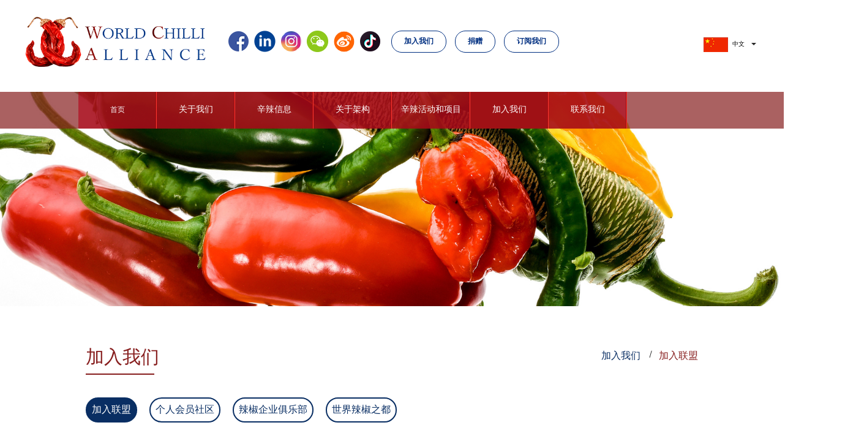

--- FILE ---
content_type: text/html; charset=utf-8
request_url: http://worldchillialliance.cn/join_us/
body_size: 7056
content:
<!doctype html>
<html>

<head>
    
    <meta name="renderer" content="webkit">
<meta charset="utf-8">
<meta http-equiv="X-UA-Compatible" content="IE=edge,chrome=1">
<meta name="viewport" content="width=device-width, initial-scale=1.0">

<title>WCA - 世界辣椒联盟  加入我们</title>
<meta name="keywords" content="WCA,世界辣椒联盟">
<meta name="description" content="From joining the World Chilli Alliance you will: - officially get on board of a network oflike-minded individuals - have fun by getting involved with projects andevents undertaken by any of the Chilli Communities. Feel part of a World ChilliSociety by taking part to international and national activities, getting toknow more chilli varieties, recipes and of course, more friends! - contribute with your own capacity and will to spreadout our words - individual membership fees are used to keep our projects going and tosupport the less advantaged communities. Your help does matter a lot to us, tot">





<link rel="stylesheet" href="/Public/Index/css/index_.css?t=1770022158">
<link rel="stylesheet" type="text/css" href="/Public/Index/css/1680.css" media="screen and (max-width: 1680px)">
<link rel="stylesheet" type="text/css" href="/Public/Index/css/1600.css" media="screen and (max-width: 1600px)">
<link rel="stylesheet" type="text/css" href="/Public/Index/css/1440.css" media="screen and (max-width: 1440px)">
<link rel="stylesheet" type="text/css" href="/Public/Index/css/1366.css" media="screen and (max-width:  1366px)">
<link rel="stylesheet" href="/Public/Index/css/swiper.min.css">
<link rel="stylesheet" href="/Public/Index/dist/aos.css" />
<script src="/Public/Index/js/jquery-1.7.2.min.js"></script>
<script src="/Public/Plugin/layer/layer.js"></script>

<!-- map -->
<script src='https://api.mapbox.com/mapbox.js/v3.2.0/mapbox.js'></script>
<link href='https://api.mapbox.com/mapbox.js/v3.2.0/mapbox.css' rel='stylesheet' />

<link rel="shortcut icon" href="/fico.ico" type="image/x-icon" />
<script>
    var DEFAULT_VERSION = "10.0";
    var ua = navigator.userAgent.toLowerCase();
    var isIE = ua.indexOf("msie") > -1;
    var safariVersion;
    if (isIE) {
        safariVersion = ua.match(/msie ([\d.]+)/)[1];   //获取浏览器版本号
    }
    if (safariVersion*1 <= DEFAULT_VERSION*1) {   //若版本号低于IE*，则跳转到如下页面
        // window.location.href = "https://www.baidu.com/";
        alert('浏览器版本过低,请升级浏览器版本！');
    }
</script>


    
        
    
</head>

<body class="hua_body in_body2" style="overflow-x: hidden;">
    
<!--头部-->
<div class="header">
    <div class="margin_1400">
        <div class="left_log">
            <a href="http://worldchillialliance.cn/">
            <img src="/Public/Index/img/logo.png" alt="wca">
            </a>
        </div>
        <div class="mid">
            <div class="icon">
                <!-- 5 微信  7抖音 -->
                                                                            <a  href='https://www.facebook.com/worldchillialliance/' target="_blank" ><img src="/Uploads/attach/image/20190415/5cb400a0809dd.png" alt="facebook"></a>
                                                                                                            <a  href='https://www.linkedin.com/company/worldchillialliance/?viewAsMember=true' target="_blank" ><img src="/Public/Index/img/icon_4.png" alt="LinkedIn"></a>
                                                                                                            <a  href=' https://www.instagram.com/worldchillialliance/' target="_blank" ><img src="/Uploads/attach/image/20190506/5ccf80ae554b4.png" alt="Instagram"></a>
                                                                                                             <a href='javascript:;' target="_blank" ><img src="/Public/Index/img/icon_5.png" alt="微信"><span><img src="/Public/Index/img/wxewm.jpg"  alt=""/></span></a>
                                                                                                            <a  href='https://www.weibo.com/worldchillialliance' target="_blank" ><img src="/Public/Index/img/icon_1.png" alt="微博"></a>
                                                                                    <a href='javascript:;' target="_blank" ><img src="/Uploads/attach/image/20190506/5ccf95cdc74bd.png" alt="抖音"><span><img src="/Public/Index/img/dyewm.jpg"  alt=""/></span></a>
                                                                </div>
            <div class="btn">
                <a href="http://worldchillialliance.cn/join_us/">加入我们</a>
                <a href="/fdonate">捐赠</a>
               <!-- <a href="javascript:;" class="head_active">DONATE</a>-->
                <a href="https://mailchi.mp/4086c280213b/wca">订阅我们</a>
            </div>
            <div class="clear"></div>
        </div>
        <div class="right">
            <div class="content">
             <a href="#" class="qiehuan_btn">
                    <span class="span_img"><img src="/Public/Index/img/china.jpg" alt=""></span>
                    <span class="span_font">中文</span>
                    <div class="clear"></div>
                </a>
                <a href="http://www.worldchillialliance.com" class="qiehuan_btn">
                    <span class="span_img"><img src="/Public/Index/img/English.jpg" alt=""></span>
                    <span class="span_font">ENG</span>
                    <div class="clear"></div>
                </a>
               
            </div>

            <div class="up_down1 up_down_like">

            </div>
        </div>
        <div class="clear"></div>
    </div>
</div>
<!--头部-->
<!--导航-->
<div class="nav_box">
    <nav>
    <dl>
        <dt  ><a href="http://worldchillialliance.cn/" class="a_height border_right">首页</a></dt>
    </dl>


    <dl >
                    <dt   > <a href="http://worldchillialliance.cn/about/" class="a_height border_right"><pre>关于我们</pre></a></dt>
                    <dd>
                        <a href="http://worldchillialliance.cn/about/alliance_introduction.html"><pre>联盟介绍</pre>  </a>                                <!-- <a href="#">哲学与使命</a>
                                <a href="#">我们的核心价值观</a> --><a href="http://worldchillialliance.cn/about/philosophy_and_mission.html"><pre>哲学与使命</pre>  </a>                                <!-- <a href="#">哲学与使命</a>
                                <a href="#">我们的核心价值观</a> --><a href="http://worldchillialliance.cn/about/our_core_values.html"><pre>核心价值观</pre>  </a>                                <!-- <a href="#">哲学与使命</a>
                                <a href="#">我们的核心价值观</a> --><a href="http://worldchillialliance.cn/about/team/"><pre>我们是谁</pre>  </a>                                <!-- <a href="#">哲学与使命</a>
                                <a href="#">我们的核心价值观</a> -->                    </dd>
                </dl><dl >
                    <dt   > <a href="http://worldchillialliance.cn/spicy_info/" class="a_height border_right"><pre>辛辣信息</pre></a></dt>
                    <dd>
                        <a href="http://worldchillialliance.cn/spicy_info/chilli_news/"><pre>辣椒新闻</pre>  </a>                                <!-- <a href="#">哲学与使命</a>
                                <a href="#">我们的核心价值观</a> --><a href="http://worldchillialliance.cn/spicy_info/spicy_knowledge/"><pre>辛辣知识</pre>  </a>                                <!-- <a href="#">哲学与使命</a>
                                <a href="#">我们的核心价值观</a> -->                    </dd>
                </dl><dl >
                    <dt   > <a href="http://worldchillialliance.cn/our_structure/" class="a_height border_right"><pre>关于架构</pre></a></dt>
                    <dd>
                        <a href="http://worldchillialliance.cn/chilli_communities.html"><pre>辣椒社区</pre>  </a>                                <!-- <a href="#">哲学与使命</a>
                                <a href="#">我们的核心价值观</a> --><a href="http://worldchillialliance.cn/our_structure/our_structure.html"><pre>联盟组织</pre>  </a>                                <!-- <a href="#">哲学与使命</a>
                                <a href="#">我们的核心价值观</a> -->                    </dd>
                </dl><dl >
                    <dt   > <a href="http://worldchillialliance.cn/spicy_events_and_projects/" class="a_height border_right"><pre>辛辣活动和项目</pre></a></dt>
                    <dd>
                        <a href="http://worldchillialliance.cn/spicy_events_and_projects/world_chilli_award.html"><pre>世界辣椒制品大赛</pre>  </a>                                <!-- <a href="#">哲学与使命</a>
                                <a href="#">我们的核心价值观</a> --><a href="http://worldchillialliance.cn/spicy_events_and_projects/world_spicy_restaurant/"><pre>世界辛辣餐厅</pre>  </a>                                <!-- <a href="#">哲学与使命</a>
                                <a href="#">我们的核心价值观</a> --><a href="http://worldchillialliance.cn/spicy_events_and_projects/spicy_calendar/"><pre>辛辣活动日历</pre>  </a>                                <!-- <a href="#">哲学与使命</a>
                                <a href="#">我们的核心价值观</a> --><a href="http://worldchillialliance.cn/spicy_events_and_projects/chilli_projects.html"><pre>辣椒项目</pre>  </a>                                <!-- <a href="#">哲学与使命</a>
                                <a href="#">我们的核心价值观</a> -->                    </dd>
                </dl><dl >
                    <dt  class="nav_box_hover" > <a href="http://worldchillialliance.cn/join_us/" class="a_height border_right"><pre>加入我们</pre></a></dt>
                    <dd>
                        <a href="http://worldchillialliance.cn/join_us/get_involved.html"><pre>加入联盟</pre>  </a>                                <!-- <a href="#">哲学与使命</a>
                                <a href="#">我们的核心价值观</a> --><a href="http://worldchillialliance.cn/join_us/community.html"><pre>个人会员社区</pre>  </a>                                <!-- <a href="#">哲学与使命</a>
                                <a href="#">我们的核心价值观</a> --><a href="http://worldchillialliance.cn/join_us/chilli_business_club.html"><pre>辣椒企业俱乐部</pre>  </a>                                <!-- <a href="#">哲学与使命</a>
                                <a href="#">我们的核心价值观</a> --><a href="http://worldchillialliance.cn/join_us/world_chilli_capitals.html"><pre>世界辣椒之都</pre>  </a>                                <!-- <a href="#">哲学与使命</a>
                                <a href="#">我们的核心价值观</a> -->                    </dd>
                </dl><dl >
                    <dt   > <a href="http://worldchillialliance.cn/contact_us/" class="a_height border_right"><pre>联系我们</pre></a></dt>
                    <dd>
                        <a href="http://worldchillialliance.cn/contact_us/get_in_touch.html"><pre>联系方式</pre>  </a>                                <!-- <a href="#">哲学与使命</a>
                                <a href="#">我们的核心价值观</a> --><a href="http://worldchillialliance.cn/contact_us/work_with_us.html"><pre>辣椒伙伴招募</pre>  </a>                                <!-- <a href="#">哲学与使命</a>
                                <a href="#">我们的核心价值观</a> --><a href="http://worldchillialliance.cn/contact_us/volunteer.html"><pre>志愿者招募</pre>  </a>                                <!-- <a href="#">哲学与使命</a>
                                <a href="#">我们的核心价值观</a> -->                    </dd>
                </dl>    </nav>
    <div class="clear"></div>
</div>
<!--导航-->
    <!--内页banner-->
    <div class="inside_banner">
                <img src="/Uploads/attach/image/20190426/5cc26c93d7a55.jpg" alt="">
                    </div>
    <!--内页banner-->
    
    <!--两边花纹-->
    <div class="position_hua_left" aos="fade-right"   aos-duration="2000" aos-anchor-placement="center-bottom" aos-delay="100" >
            <img src="/Public/Index/img/de_06.png" alt="">
        </div>
    <div class="position_hua_right" aos="fade-left"   aos-duration="2000" aos-anchor-placement="center-bottom" aos-delay="100">
        <img src="/Public/Index/img/de_05.png" alt="">
    </div>
    <!--两边花纹-->
 

    <div class="inside_content">
            
    <!--内容页-->

    <div class="news_box2 ">
        <div class="margin_1200">
            <div class="news_event">
            <!-- fen -->
<!-- <div class="nyk_tt">
        <div class="nyk_l">
            <h3>加入我们</h3>
            <p>join</p>
        </div>
        <div class="nyk_r2">
                <a href="http://worldchillialliance.cn/join_us/get_involved.html" class="nyk_bg1 nyk_left" >加入联盟</a>
                                                        <a href="http://worldchillialliance.cn/join_us/community.html" class="nyk_bg2">个人会员社区</a>                            <a href="http://worldchillialliance.cn/join_us/chilli_business_club.html" class="nyk_bg2">辣椒企业俱乐部</a>                            <a href="http://worldchillialliance.cn/join_us/world_chilli_capitals.html" class="nyk_bg2">世界辣椒之都</a>            
        </div>
</div> -->

<!-- fen -->
<div class="par_title">
        <div class="par_left">加入我们</div>
        <div class="par_right">
            <a href="http://worldchillialliance.cn/join_us/" class="par_border">加入我们</a>
            <a href="javascript:;">加入联盟</a>
        </div>
        <div class="clear"></div>
    </div>
<div class="news_a">
        <a href="http://worldchillialliance.cn/join_us/get_involved.html"
                        class="news_active margin_right">加入联盟</a>
                                        <a href="http://worldchillialliance.cn/join_us/community.html" class="margin_right">个人会员社区</a>                    <a href="http://worldchillialliance.cn/join_us/chilli_business_club.html" class="margin_right">辣椒企业俱乐部</a>                    <a href="http://worldchillialliance.cn/join_us/world_chilli_capitals.html" class="margin_right">世界辣椒之都</a></div>

            <div class="par_content">
                    <p class="MsoNormal" style="text-align:justify;">
	<span style="font-size:24px;line-height:2.5;color:#871E1E;"> <strong><span style="font-size:24px;line-height:2;">加入世界辣椒联盟，您将:</span></strong></span> 
</p>
<p class="MsoNormal">
	<span><span style="font-size:16px;color:#871E1E;"><strong>正式进入一个志同道合的个人网络 </strong></span><span style="font-size:16px;color:#092E63;"><span style="font-size:16px;"><span>- 通过参与任何一个辣椒社区的项目和活动来玩乐。感受到成为世界辣椒联盟的一部分，参加国际和国内的活动，了解更多的辣椒品种及相关菜谱，当然还有更多的朋友</span>!</span></span></span> 
</p>
<p class="MsoNormal">
	<span><span style="font-size:16px;line-height:1.5;color:#092E63;"><span style="line-height:1.5;font-size:16px;"><br />
</span></span></span> 
</p>
<p class="MsoNormal">
	<b><span style="font-size:16px;line-height:1.5;color:#871E1E;">以自己的能力和意愿做出贡献，并传播我们的口号 </span></b><span style="font-size:16px;line-height:1.5;color:#092E63;"><span style="line-height:1.5;font-size:16px;">-个人会员费将被用来保持我们的项目进行以及支持一些有需要的社区。你的帮助对我们很重要，对他们和辣椒也很重要!</span> </span> 
</p>
<p class="MsoNormal">
	<span style="font-size:16px;line-height:1.5;color:#092E63;"><span style="line-height:1.5;font-size:16px;"><br />
</span></span> 
</p>
<p class="MsoNormal">
	<span><b><span style="font-size:16px;line-height:1.5;color:#871E1E;">提出您的建议，梦想和关切 </span></b><span style="font-size:16px;line-height:1.5;color:#092E63;"><span style="line-height:1.5;font-size:16px;">-
希望能提出在辣椒生产，分销和消费链方面更可持续及健康的解决方案。对于任何人，对于辣椒，我们的帮助可以让事情变得更好</span><span style="line-height:1.5;font-size:16px;">.&nbsp;</span></span></span> 
</p>                </div>
                
                            <!-- formhtml s-->
                                <!-- 不属于form -->            <!-- formhtml e -->
            </div>


        </div>
    </div>


    <!--内容页-->

    </div>

    <!--页脚-->
    
            <!--底部-->
<div class="foot_box">
        <div class="foot_up">
            <div class="margin_1200">
                <div class="left_logo">
                    <div class="left_logo_img">
                        <a href="http://worldchillialliance.cn/"><img src="/Public/Index/img/foot_logo.png" alt=""></a>
                    </div>
                </div>
                <div class="mid"><div class="title">关于我们</div>
                 <div class="leftbox">
                            <span>电话: +8617880267457</span><br>

                            <span>邮箱: secretariate@worldchillialliance.com</span><br>

                            <span> 地址: 重庆市江北区桥北苑2号2幢,蓝洋金融中心9-9号</span>
                            <div class="icon" style="margin-top:15px;">
                                                                        <a  href='https://www.facebook.com/worldchillialliance/' target="_blank" ><img src="/Uploads/attach/image/20190415/5cb400a0809dd.png" alt="facebook"></a>
                                                                                                            <a  href='https://www.linkedin.com/company/worldchillialliance/?viewAsMember=true' target="_blank" ><img src="/Public/Index/img/icon_4.png" alt="LinkedIn"></a>
                                                                                                            <a  href=' https://www.instagram.com/worldchillialliance/' target="_blank" ><img src="/Uploads/attach/image/20190506/5ccf80ae554b4.png" alt="Instagram"></a>
                                                                                                             <a href='javascript:;' target="_blank" ><img src="/Public/Index/img/icon_5.png" alt="微信"><span><img src="/Public/Index/img/wxewm.jpg"  alt=""/></span></a>
                                                                                                            <a  href='https://www.weibo.com/worldchillialliance' target="_blank" ><img src="/Public/Index/img/icon_1.png" alt="微博"></a>
                                                                                    <a href='javascript:;' target="_blank" ><img src="/Uploads/attach/image/20190506/5ccf95cdc74bd.png" alt="抖音"><span><img src="/Public/Index/img/dyewm.jpg"  alt=""/></span></a>
                                                                </div>
            
                        </div><div class="rightbox"> <a href="http://worldchillialliance.cn/join_us/"><p>加入我们</p></a>
                    <a href="http://worldchillialliance.cn/join_us/community.html"><p>我们的社区</p></a>
                    <a href="http://worldchillialliance.cn/join_us/chilli_business_club.html"><p>辣椒企业俱乐部</p></a>
                    <a href="http://worldchillialliance.cn/join_us/world_chilli_capitals.html"><p>世界辣椒之都</p></a></div>
                        <div>
                            
                        </div>
    
                </div>

                <div class="clear"></div>
            </div>
    
        </div>
        <div class="foot_down">
            <p class="foot_down2">© 2020 版权归世界辣椒联盟(WCA)所有</p><script>console.log('博优科技：http://www.jwzcq.com');</script>
<script>
var _hmt = _hmt || [];
(function() {
  var hm = document.createElement("script");
  hm.src = "https://hm.baidu.com/hm.js?bac6a78234f008876f9f6fad232ab962";
  var s = document.getElementsByTagName("script")[0]; 
  s.parentNode.insertBefore(hm, s);
})();
</script>
        </div>
    </div>
    <!--底部-->


    
    
<script src="/Public/Index/js/swiper.min.js"></script>
<!--页面中的动画效果-->
<script src="/Public/Index/dist/aos.js"></script>
<script>
    AOS.init({
        easing: 'ease-out-back',
        duration: 3000
    });
</script>
<!--页面中的动画效果-->
<!--中英文切换-->
<script>
        $(function () {
            var content_height=$('.header .content').outerHeight();
            var init_height=$('.header .right').outerHeight();
            $('.up_down_like').mouseover(function () {
                $('.header .content').css({"z-index":9});
                var box_height=$('.header .right').outerHeight();
                if (box_height == init_height){
                    $('.header .right').css({height:content_height});
                    $(this).removeClass('up_down1').addClass('up_down2');
                } else {
                    $('.header .right').css({height:init_height});
                    $(this).removeClass('up_down2').addClass('up_down1');
                }

            })

            $('.header .content').mouseleave(function () {
            $('.header .content').css({"z-index":0});
            var box_height=$('.header .right').outerHeight();
            if (box_height == init_height){
                $('.header .right').css({height:content_height});
                $(".up_down_like").removeClass('up_down1').addClass('up_down2');
            } else {
                $('.header .right').css({height:init_height});
                $(".up_down_like").removeClass('up_down2').addClass('up_down1');
            }

        })
        })
    </script>
    <!--中英文切换-->

<!--导航显示-->
<script>
    $(function () {
        $('.nav_box').on('mouseenter','dl',function () {
           var a_h=0
            $(this).find('dd a').each(function () {
                a_h= a_h+$(this).outerHeight()

            })
            $(this).find('dd').css({height:a_h});
        })
        $('.nav_box').on('mouseleave','dl',function () {
            $(this).find('dd').css({height:'0'});
        })
    })
</script>
<!--导航显示-->
    
    <!--地图图标修改-->
<script>
        $(function () {
            $('#map_points circle').attr('fill',"url(#avatar)");
            $('#map_points circle').attr('r',"20");
            $('#map_points circle').css({fillOpacity:'1'})
        })
    </script>
    <!--地图图标修改-->

      <!--新闻 搜索-->
      <script>
            $(function () {
                //新闻搜索
                $('.se_input .btn').click(function () {
                    String.prototype.trim = function () {   return this.replace(/(^[\s\n\t]+|[\s\n\t]+$)/g,""); }
                    var keywords = $('.input_search').val();
                    if(keywords.trim() == '') return false;
                    var src = "/search/p_1.html?keywords="+keywords;
                    window.location.href=src;
                })

                //地图搜索
                $('.se_input .mapbtn').click(function(){
                  String.prototype.trim = function () {   return this.replace(/(^[\s\n\t]+|[\s\n\t]+$)/g,""); }
                  var keywords = $('.input_search').val();
                  if(keywords.trim() == '') return false;
                  var src="/search/p_1.html?keywords="+keywords+"&n=54&st=3";
                  window.location.href=src;
                  // console.log(src);
                })

                // function


                $('.input_search').on('keyup', function(event) {
                        　　if (event.keyCode == "13") {
                        　　　　//回车执行查询
                        　　　　$('.se_input .btn,.mapbtn').click();
                        　　}
                        });



                 //热词搜索
                 $(document).on('click','.re_link,.news_reci_link',function(){
                     var src = "/search/p_1.html?keywords="+$(this).text();
                    window.location.href=src;
                    return false; 
                 }) 
                //  console.log(Math.floor(Math.random()*(255-100)+100));
                 
                 //随机背景色-x
                //  $(".re_link").each(function(){
                //     //  console.log($(this)[0]);
                //         var r = Math.floor(Math.random()*255);
                //         var g = Math.floor(Math.random()*255);
                //         var b = Math.floor(Math.random()*255);
                //         // $(this)[0].style='background-color:rgba('+r+','+g+','+b+','+'0.'+a+')';
                //         $(this)[0].style='background-color:rgb('+r+','+g+','+b+')';
                //  })

                 
            })

    </script>
    <!-- 新闻 搜索 -->

    <!-- <script>
        window.onload=function(){
      
              var color = function(){
                this.round=Math.floor(Math.random()*(10-5)+5);
                this.close=null;
                this.num=720;
                this.suiji=function(){
                  if(this.num<1) return;
                  var p = document.querySelector('.reci');
                  var childs=p.children;
                  for(var i=0;i<childs.length;i++){
                  var r = Math.floor(Math.random()*255);
                  var g = Math.floor(Math.random()*255);
                  var b = Math.floor(Math.random()*255);
                  childs[i].style='background-color:rgb('+r+','+g+','+b+')';
                }
                this.num--;
                console.log(this.num);
              }
          }
          var num=720;
          var p = document.querySelector('.reci');
          var childs=p.children;
          function suiji(){
                if(num<1) return;
                 
                  for(var i=0;i<childs.length;i++){
                  var r = Math.floor(Math.random()*255);
                  var g = Math.floor(Math.random()*255);
                  var b = Math.floor(Math.random()*255);
                  childs[i].style='background-color:rgba('+r+','+g+','+b+','+0.6+')';
                  var old=childs[i].className;
                  childs[i].className=old+' transition-s';
                  childs[i].addEventListener("mouseenter",function(){
                    this.style='background-color:rgba('+r+','+g+','+b+','+1+')';
                    // this.className=old+' transition-s';
                  },true)
                  childs[i].addEventListener("mouseleave",function(){
                    this.style='background-color:rgba('+r+','+g+','+b+','+0.6+')';
                    // this.className=old+' transition-s';
                  },true)
                  console.log(childs[i]);
                }
                num--;
                // console.log(childs[i]);
          }
      
          var close=setInterval(suiji,Math.floor(Math.random()*(10-5)+5)+'000');
          
        }
      </script> -->

    


    
    <script>
        function sub(formid){
        var $form = $("#" + formid);
        if($form.data('lock')){
            return false;
        }
        $form.data('lock', true);
        $.post($form.attr('action'),$form.serialize(),function(result){
            if(!result.status){
                layer.msg(result.info,function(){
                    $form.find('.auth_code_img').click();
                    $form.data('lock', false);
                });
                return;
            }
            layer.msg(result.info,{anim: 0},function(){
                $form.find('.auth_code_img').click();
                $form.data('lock', false);
                $form[0].reset();
                    var type=$("input[name='type']").val();
                    if(type !='5'){
                     window.location.href='https://www.paypal.me/worldchillialliance';
                 }
            });
        })
    }
    </script>

    <script>
        $(".guest_radio label span").click(function () {
            $(".guest_radio label span").removeClass('on');
            $(this).addClass('on');
        });
    </script>

    <script>
        $("#sbfd").click(function(){
            var rh=$(".box_height").outerHeight();
            $(".huiyuan").css({'height':rh,'opacity':'1'});
            console.log(rh);
            // $(".huiyuan").css('height',rh).slideDown(1500);
            // $(".huiyuan").slideDown(1500);
        })
    </script>

</body>

</html>

--- FILE ---
content_type: text/css
request_url: http://worldchillialliance.cn/Public/Index/css/index_.css?t=1770022158
body_size: 9234
content:
@charset "utf-8";
a:link,
a:visited,
a:hover,
a:active {
  text-decoration: none;
  border: none;
      -webkit-transition: all 0.3s ease-in-out;
    -moz-transition: all 0.3s ease-in-out;
    -o-transition: all 0.3s ease-in-out;
    transition: all 0.3s ease-in-out;
    -ms-touch-action: manipulation;
    touch-action: manipulation;
}
input,
textarea,
button {
  border: none;
  padding: 0;
  margin: 0;
  outline: 0;
  background: none;
}
* {
  margin: 0;
  padding: 0;
  list-style: none;
}

img{
list-style: none;
border:0;	
}

body {
  -webkit-font-smoothing: subpixel-antialiased;
  -moz-osx-font-smoothing: grayscale;
  background-color: white;
  position: relative;
   font-family: font_zong;
}

@font-face{
  font-family:font_zong;
  src:url(../font/AGaramondPro-Regular.otf);
}
@font-face{
  font-family:font_title;
  src:url(../font/AGaramondPro-Regular.otf);
}
.inside_body {
  /*background-color: #e6e6e6;*/
}
.margin_1200 {
  width: 1200px;
  margin: auto;
}
.clear {
  clear: both;
}
.header {
  width: 100%;
  padding: 10px 0;
}
.header .margin_1400 {
  width: 1400px;
  margin: auto;
}
.header .left_log {
  width: 454px;
  height: 130px;
  float: left;
}
.header .left_log img {
  width: 100%;
}
.header .mid {
  float: left;
  padding-top: 40px;
  margin-left: 37px;
}
.header .mid .icon {
  float: left;
}
.header .mid .icon a {
  display: inline-block;
  width: 35px;
  height: 35px;
  margin: 0 5px; position:relative;
}
.header .mid .icon a span{ position:absolute;     top: -52px; left: -62px; display:none; width:150px; height:150px;  z-index:9999;}
.header .mid .icon a span img{ width:100%; height:100%;}
.header .mid .icon a:hover span{ display:inline-block;}

.header .mid .icon a img {
  width: 100%;
}
.header .mid .btn {
  float: left;
  margin-left: 10px;
}
.header .mid .btn a {
  display: inline-block;
/*  color: #871e1e
;*/
color: #002f81;
  padding: 0 20px;
  height: 34px;
  line-height: 34px;
  border-radius: 17px;
/*  border: 1px solid #871e1e;
*/  border: 1px solid #002f81;
  font-size: 12px;
  font-weight: bold;
  margin: 0 5px;
  transition: all 0.5s;
  -moz-transition: all 0.5s;
  /* Firefox 4 */
  -webkit-transition: all 0.5s;
  /* Safari and Chrome */
  -o-transition: all 0.5s;
  /* Opera */
}
.header .mid .btn a:hover,
.header .mid .btn a.head_active {
  /*background-color: #871e1e;*/
  background-color: #002f81;
  border: 1px solid transparent;
  color: white;
}
.header .right {
  float: right;
  margin-top: 40px;
  padding-right: 23px;
  position: relative;
  height: 35px;
  overflow: hidden;
  transition: all 0.5s;
  -moz-transition: all 0.5s;
  /* Firefox 4 */
  -webkit-transition: all 0.5s;
  /* Safari and Chrome */
  -o-transition: all 0.5s;
  /* Opera */
}
.header .right .up_down_like {
  position: absolute;
  right: 5px;
  left: 0;
  top: 3px;
  height: 40px;
}
.header .right .up_down1 {
  background: url("../img/down.png") no-repeat right 17px;
}
.header .right .up_down2 {
  background: url("../img/up.png") no-repeat right 17px;
}
.header .right .qiehuan_btn {
  display: block;
  font-size: 10px;
  color: #000000;
}
.header .right .qiehuan_btn span {
  float: left;
  height: 40px;
  line-height: 40px;
}
.header .right .qiehuan_btn .span_img {
  margin-right: 7px;
  width: 40px;
}
.header .right .qiehuan_btn .span_img img {
  margin-top: 11px;
  width: 100%;
}
.nav_box {
  height: 60px;
  width: 100%;
  background-color: rgba(135,30,30,0.7);
  position: absolute;
  z-index: 10;
}
.nav_box nav{
	width:80%;
	margin:auto;
	}
.nav_box dl {
  float: left;
  width: 12.5%;
  height: 60px;
}
.nav_box dl pre {}


/* upd 5-14 */
.nav_box dl dt {
  display: block;
  width: 100%;
  height: 60px;
  background-color: rgba(181,1,23,0.60);
  display: table;
}
.nav_box dl dt:hover {
  background-color: #7f0014;
}

.nav_box dl dt a {
  display: block;
  text-align: center;
  color: #fafafa;
  font-size: 14px;
  height: 100%;font-family: font_zong !important;
  width: 100%;
  
}
.nav_box dl dt a pre{font-family: font_zong !important;}


.nav_box dl dt a.border_right {
  background: url("../img/dot_05.jpg") repeat-y right 0;
}
/* upd 5-13 */
.nav_box dl dt a.a_height{
  display: table-cell;
  vertical-align: middle;
}
.nav_box dl dt a span {
  display: block;
}
.nav_box dl dd {
  height: 0;
  transition: all 1s;
  -moz-transition: all 1s;
  /* Firefox 4 */
  -webkit-transition: all 1s;
  /* Safari and Chrome */
  -o-transition: all 1s;
  /* Opera */
  overflow: hidden;
}
.nav_box dl dd a {
  display: block;
  background-color: rgba(0, 47, 129, 0.8);
  color: #ffffff;
  font-size: 14px;
  padding: 24px 0; text-align:center;
  text-transform: uppercase;
 
}
.nav_box dl dd a pre{font-family: font_zong;}


 

.nav_box dl dd a:hover{ background-color:rgba(181,1,23,0.60)}


.lun_box {
}
.lun_box .lun_container {
  width: 100%;
  height: 887px;
}
.lun_box .lun_container .swiper-slide {
  position: relative;
}
.lun_box .lun_container .swiper-slide .img {
  height: 887px;
  width: 100%;
}
.lun_box .lun_container .swiper-slide .img img {
  width: 100%;
}
.lun_box .lun_container .swiper-slide .swiper_slide_content {
  position: absolute;
  width: 100%;
  left: 0;
  right: 0;
  top: -50%;
  text-align: center;
  /*transition: all 2s;*/
  /*-moz-transition: all 2s;*/
  /* Firefox 4 */
  /*-webkit-transition: all 2s;*/
  /* Safari and Chrome */
  /*-o-transition: all 2s;*/
  /* Opera */
}
.lun_box .lun_container .swiper-slide .swiper_slide_content .title {
  font-size: 75px;
  color: #ffffff;
  font-family:font_title;
}
.lun_box .lun_container .swiper-slide .swiper_slide_content .border {
  height: 5px;
  width: 110px;
  background-color: #871e1e
;
  margin: 35px auto 25px;
}
.lun_box .lun_container .swiper-slide .swiper_slide_content .p1 {
  font-size:20px;
  color: #ffffff;
  font-family: font_title;
  margin-bottom: 20px;
}
.lun_box .lun_container .swiper-slide .swiper_slide_content .p2 {
  font-size: 25px;font-family: font_title;
  color: #ffffff;
}
.lun_box .lun_container .swiper-slide .swiper_slide_content .more_btn {
  padding: 18px 16px;
  border-radius: 3px; text-transform: uppercase;
 /*background-color: #002f81;*/
 background-color: #871e1e; 
  color: #ffffff;
  display: inline-block;
  margin: auto;
  margin-top: 98px;
  font-size: 14.67px;
}

.lun_box .lun_container .swiper-slide .swiper_slide_content .more_btn:hover{

 /*background-color: #002f81;*/
 background-color: #700f0f; 

}

.partner_content{ width:100%;}
.partner_content ul{ width:100%;}
.partner_content li{ width:50%; float:left; padding:40px 0; text-align:center; height:60px;}



.lun_box .lun_container .swiper-slide-active .swiper_slide_content {
  top: 170px;
}
.lun_box .swiper-container-horizontal > .swiper-pagination-bullets .swiper-pagination-bullet {
  margin: 18px 0;
  display: block;
}
.lun_box .swiper-container-horizontal > .swiper-pagination-bullets,
.lun_box .swiper-pagination-custom,
.lun_box .swiper-pagination-fraction {
  height: 20%;
  width: 10%;
  margin: 10px 0;
  left: 95%;
  top: 40%;
}
.lun_box .swiper-pagination-bullet {
  background-color: #ffffff;
  opacity: 1;
  height: 11px;
  width: 11px;
}
.lun_box .swiper-pagination-bullet-active {
  background-color: #b50117
;
}
.news_box {
  padding: 60px 0 30px 0;
}
.news_box .news_container {
  padding-bottom: 55px;
}
.news_box h3 a{font-family: font_zong;}


.news_box .news_container h3 a {
  display: block;
  text-align: center;
  font-size: 66.38px;
  margin-bottom: 108px;
}
.news_box .news_container h3 a .title_span1 {
  color: #b50117
;
}
.news_box .news_container h3 a .title_span2 {
  color: #002f81;
}
.news_box .news_container .swiper_content_box .swiper_content {
  display: block;
  float: left;
  width: 384px;
  background-color: #fafafa;
  border-radius: 5px;
  overflow: hidden;
}
.news_box .news_container .swiper_content_box .swiper_content:hover .sc_img img {
  transform: scale(1.2);
}
.news_box .news_container .swiper_content_box .swiper_content:hover .sc_down .sc_title {
  color: #871e1e;
}
.news_box .news_container .swiper_content_box .swiper_content .sc_img {
  height: 288px;
  width: 384px;
  overflow: hidden;
}
.news_box .news_container .swiper_content_box .swiper_content .sc_img img {
  width: 100%;
  transition: all 1s;
  -moz-transition: all 1s;
  /* Firefox 4 */
  -webkit-transition: all 1s;
  /* Safari and Chrome */
  -o-transition: all 1s;
  /* Opera */
}
.news_box .news_container .swiper_content_box .swiper_content .sc_down {
  padding: 30px 24px 46px 21px;
}
.news_box .news_container .swiper_content_box .swiper_content .sc_down .sc_title {
  font-size: 20px;
  color: #000000;
  white-space: nowrap;
  overflow: hidden;
  text-overflow: ellipsis;
}
.news_box .news_container .swiper_content_box .swiper_content .sc_down .sc_border {
  width: 49px;
  height: 3px;
  background-color: #871e1e;
  margin: 16px 0;
}
.news_box .news_container .swiper_content_box .swiper_content .sc_down p {
  text-align: justify;
  font-size: 10.67px;
  line-height: 18.88px;
  color: #676767;
  margin-bottom: 24px;
  -webkit-line-clamp: 3;
  -moz-line-clamp: 3;
  -o-line-clamp: 3;
  line-clamp: 3;
  -webkit-box-orient: vertical;
  -moz-box-orient: vertical;
  -o-box-orient: vertical;
  box-orient: vertical;
  display: -webkit-box;
  display: -moz-box;
  display: -o-box;
  display: box;
  overflow: hidden;
  height: 56.64px;
}
.news_box .news_container .swiper_content_box .swiper_content .sc_down span {
  color: #871e1e;
  font-size: 16px;
}
.news_box .news_container .swiper_content_box .margin_right {
  margin-right: 24px;
}
.news_box .swiper-pagination-bullet {
  background-color: #002f81;
  opacity: 1;
  height: 10px;
  width: 10px;
}
.news_box .swiper-pagination-bullet-active {
  background-color: #871e1e
;
}
.partners_box {
  padding: 130px 0 120px 0;
  background-color: #fafafa;
  height: 700px;
}
.partners_box h3 a {
  display: block;
  text-align: center;
  font-size: 48px;
  margin-bottom: 85px;
  text-transform: uppercase;
}
.partners_box h3 a .title_span1 {
  color: #871e1e;
}
.partners_box h3 a .title_span2 {
  color: #092e63;
}
.partners_box .partners_content .like_col {
  float: left;
  width: 25%;
}
.partners_box .partners_content .like_col .title {
  text-align: center;
  margin-bottom: 22px;
  height: 60px;
  overflow: hidden;
}
.partners_box .partners_content .like_col .like_col_content {
  padding: 52px 0;
  position: relative;
}
.partners_box .partners_content .like_col .like_col_content .partners_container1 {
  height: 403px;
  width: 100%;
  overflow: hidden;
}
.partners_box .partners_content .like_col .like_col_content .partners_container1 .margin_bottom {
  margin-bottom: 29px;
}
.partners_box .partners_content .like_col .like_col_content .partners_container1 a {
  display: block;
  width: 115px;
  height: 115px;
  margin: auto;
  background-color: #ffffff;
  border-radius: 50%;
  overflow: hidden;
  box-shadow: 0 0 3px rgba(11, 3, 6, 0.06);
}
.partners_box .partners_content .like_col .like_col_content .swiper-button-prev {
  background: url("../img/pa_up.png") transparent no-repeat center center;
  top: 0;
}
.partners_box .partners_content .like_col .like_col_content .swiper-button-next {
  top: 91%;
  background: url("../img/par_down.png") transparent no-repeat center center;
  left: 10px;
}
.partners_box .partners_content .like_col .like_col_content .swiper-button-next.swiper-button-disabled,
.partners_box .partners_content .like_col .like_col_content .swiper-button-prev.swiper-button-disabled {
  width: 100%;
  opacity: 1;
  cursor: auto;
  pointer-events: none;
}
.partners_box .partners_content .like_col .like_col_content .swiper-button-next,
.partners_box .partners_content .like_col .like_col_content .swiper-button-prev {
  margin-top: 0;
  left: 0;
  width: 100%;
  background-color: transparent;
}
.position_hua_left {
  position: absolute;
  left: 0;
  top: 1660px;
  
}
.position_hua_left img {
  width: 100%;
}
.position_hua_right {
  position: absolute;
  right: 0;
  top: 1660px;
  width: 291px;
}
.position_hua_right img {
  width: 100%;
}
.activity_box {
  margin-top: 30px;
}
.activity_box .activity_row {
  width: 98%;
  margin: auto;
}
.activity_box .activity_row .bg {
  float: left;
  width: 49.5%;
  position: relative;
  height: 370.5px;
  overflow: hidden;
}
.activity_box .activity_row .bg img {
  width: 100% ;
}
.activity_box .activity_row .bg .detail_font {
  position: absolute;
  top: 0;
  right: 0;
  bottom: 0;
  left: 0;
  background-color: rgba(0, 0, 0, 0.4);
  transition: all 1s;
  -moz-transition: all 1s;
  /* Firefox 4 */
  -webkit-transition: all 1s;
  /* Safari and Chrome */
  -o-transition: all 1s;
  /* Opera */
  text-align: center;
  color: #ffffff;
  font-size: 33.34px;
  padding-top: 110px;
}
.activity_box .activity_row .bg .detail_font:hover {
  background-color: transparent;
}
.activity_box .activity_row .bg .detail_font p {
  font-size: 40px;
  text-transform: uppercase;
  font-family:font_title;
}
.activity_box .activity_row .bg .detail_font .activity_more {
  font-size: 18.67px;
  display: inline-block;
  color: #ffffff; font-family:font_title;
  text-transform: uppercase;
  padding: 15px 45px;
 /*background-color: #002f81;*/
 background-color: #871e1e;
  margin-top:13px;
  border-radius: 3px;
}
.activity_box .activity_row .bg .detail_font .activity_more:hover{background-color: #700f0f;}



.activity_box .activity_row .bg_right {
  margin-right: 1%;
}
.activity_box .activity_row_bottom {
  margin-bottom: 20px;
}
.activity_box .activity_row_last {
  margin-bottom: 49px;
}
.foot_box .foot_up {
  background-color: #fafafa;
  padding: 47px 0 32px 0;
  background: transparent;
}
.foot_box .foot_up .margin_1200 {
  position: relative;
}
.foot_box .foot_up .border_left,
.foot_box .foot_up .border_right {
  width: 1px;
  height: 149px;
  background-color: #e8e8e8;
  position: absolute;
  top: 23px;
}
.foot_box .foot_up .border_left {
  left: 21%;
}
.foot_box .foot_up .border_right {
  right: 34%;
}
.foot_box .foot_up .left_logo {
  float: left;
  width: 21%;
}
.foot_box .foot_up .left_logo .left_logo_img {
  width: 190px;
  margin: auto;
}
.foot_box .foot_up .left_logo .left_logo_img img {
  width: 100%;
}
/*.foot_box .foot_up .mid {
  float: left;
  width: 45%;
  -moz-box-sizing: border-box;
  -webkit-box-sizing: border-box;
  -o-box-sizing: border-box;
  -ms-box-sizing: border-box;
  box-sizing: border-box;
  padding-left: 59px;
  text-transform: uppercase;
}*/


.foot_box .foot_up .mid {
  float: left;
  width: 75%;
  -moz-box-sizing: border-box;
  -webkit-box-sizing: border-box;
  -o-box-sizing: border-box;
  -ms-box-sizing: border-box;
  box-sizing: border-box;
  padding-left: 59px;
}


.foot_box .foot_up .mid p {
  font-size: 16px;
  line-height: 32px;font-family: font_title;
    text-transform: uppercase;
  color: #092e63;
}
.foot_box .foot_up .right {
  float: left;
  width: 34%;
  text-align: center;
}

.foot_box .foot_up .mid .title {
  font-size: 33px;
  color: #871e1e;
    font-family: font_title; border-bottom:2PX solid #871e1e;
  margin-bottom: 15px;font-weight: bold;
}

.foot_box .foot_up .mid .leftbox{ width:70%; float:left;  color: #092e63; font-size:16px; letter-spacing:1px;}
.foot_box .foot_up .mid .rightbox{ width:28%; float:right;}
.foot_box .foot_up .mid .leftbox .icon a{    margin: 0 5px; position:relative;}
.foot_box .foot_up .mid .leftbox .icon a span {
    position: absolute;
    top: -52px;
    left: -62px;
    display: none;
    width: 150px;
    height: 150px;
    z-index: 9999;
}
.foot_box .foot_up .mid .leftbox .icon a:hover span{ display:inline-block;}

.foot_box .foot_up .mid .leftbox .icon a span img {
    width: 100%;
    height: 100%;
}

.foot_box .foot_up .right p {
  font-size: 16px;
  color: #092e63;
  line-height:25px;
}
.foot_box .foot_up .right .btn_more {
  color: #ffffff;
  font-size: 16px;
  display: inline-block;
  padding: 11px 25px;
  background-color: #871e1e

;
  border-radius: 5px;
  margin-top: 20px;
}
.foot_box .foot_up .right .btn_more:hover {
  background-color: #960017;
}
.foot_box .foot_up .contact {
   position: absolute;
      bottom: 0;
      left: 0;
      width: 60%;
	  padding-left:35px;
}
.foot_box .foot_up .contact span {
  margin-right: 20px;
        color: #4b4b4b;
        font-size: 14px;
        line-height: 27px;
}
.foot_box .foot_down {
  padding: 23px 0;
  text-align: center;
  text-transform: uppercase;
  color: #000000;
  background-color: transparent;
}
.foot_box .foot_down .foot_down1 {
  font-size: 16px;
  margin-bottom: 25px;
}
.foot_box .foot_down .foot_down1 .margin_right {
  margin-right: 35px;
}
.foot_box .foot_down .foot_down1 span strong {
  font-weight: normal;
  text-transform: lowercase;
}
.foot_box .foot_down .foot_down2 {
  font-size: 12px;
}
.inside_content {
  min-height: 400px;
}
.inside_content .like_title {
  font-size: 27.34px;
  font-weight: normal;
  padding: 40px 0 53px 0;
}
.inside_content .like_title a {
  display: block;
  color: #871e1e;
  position: relative;
}

.inside_banner {
  width: 100%;
  height: 520px;
  overflow: hidden;
}
.inside_banner img {
  width: 100%;
}
.calendar_box .cal_box {
  height: 600px;
  padding: 0 30px;
  position: relative;
}
.calendar_box .cal_box .sc-body {
  box-shadow: none;
}
.calendar_box .cal_box .sc-calendar {
  box-shadow: none;
  border-width: 0px 0 0 0px;
  border-style: solid;
  float: left;
}
.calendar_box .cal_box .sc-actions-big {
  width: 25%;
}
.calendar_box .cal_box .sc-header {
  background-color: #fafafa;
  padding: 0 92px;
}
.calendar_box .cal_box .sc-week {
  background-color: #fbec9c;
  padding: 0 92px;
}
.calendar_box .cal_box .sc-days {
  margin-right: 0;
  padding: 0 92px;
}
.calendar_box .cal_box .sc-week-item {
  border-width: 0;
  margin-left: 0;
}
.calendar_box .cal_box .sc-item {
  border-width: 0;
  margin-top: 0;
  margin-left: 0;
  font-weight: normal;
  font-size: 16px;
  position: relative;
}
.calendar_box .cal_box .sc-item a {
  position: absolute;
  top: 0;
  left: 0;
  right: 0;
  bottom: 0;
}
.calendar_box .cal_box .border_like {
  height: 1px;
  background-color: #f1ebe4;
  position: absolute;
  left: 30px;
}
.calendar_box .cal_box .border_col {
  width: 1px;
  background-color: #f1ebe4;
  position: absolute;
  top: 0;
}
.calendar_box .cal_box .sc-active-day,
.calendar_box .cal_box .sc-selected {
  z-index: 1;
  background-color:#b50117;
  color: #ffffff;
}
.calendar_box .cal_box .sc-today {
  color: #ffffff;
  border: 1px solid #b50117;
  background-color: #b50117;
  z-index: 10;
}
.calendar_box .cal_event .cal_event_content .row {
  padding: 33px 60px 33px 23px;
  display: block;
}
.calendar_box .cal_event .cal_event_content .row:hover {
  box-shadow: 0 0 2px #e6e6e6;
}
.calendar_box .cal_event .cal_event_content .row:hover .left .img img {
  transform: scale(1.2);
}
.calendar_box .cal_event .cal_event_content .row:hover .right .title {
  color: #871e1e;
}
.calendar_box .cal_event .cal_event_content .row .left {
  float: left;
  width: 35%;
}
.calendar_box .cal_event .cal_event_content .row .left .img {
  width: 386px;
  height: 289.5px;
  border-radius: 5px;
  overflow: hidden;
}
.calendar_box .cal_event .cal_event_content .row .left .img img {
  width: 100%;
  transition: all 1s;
  -moz-transition: all 1s;
  /* Firefox 4 */
  -webkit-transition: all 1s;
  /* Safari and Chrome */
  -o-transition: all 1s;
  /* Opera */
}
.calendar_box .cal_event .cal_event_content .row .right {
  float: left;
  width: 65%;
  padding-left: 30px;
  -moz-box-sizing: border-box;
  -webkit-box-sizing: border-box;
  -o-box-sizing: border-box;
  -ms-box-sizing: border-box;
  box-sizing: border-box;
  padding-top: 18px;
}
.calendar_box .cal_event .cal_event_content .row .right .title {
  font-size: 20px;
  color: #000000;
  line-height: 26px;
  -webkit-line-clamp: 2;
  -moz-line-clamp: 2;
  -o-line-clamp: 2;
  line-clamp: 2;
  -webkit-box-orient: vertical;
  -moz-box-orient: vertical;
  -o-box-orient: vertical;
  box-orient: vertical;
  display: -webkit-box;
  display: -moz-box;
  display: -o-box;
  display: box;
  overflow: hidden;
  height: 52px;
  transition: all 1s;
  -moz-transition: all 1s;
  /* Firefox 4 */
  -webkit-transition: all 1s;
  /* Safari and Chrome */
  -o-transition: all 1s;
  /* Opera */
}
.calendar_box .cal_event .cal_event_content .row .right p {
  -webkit-line-clamp: 5;
  -moz-line-clamp: 5;
  -o-line-clamp: 5;
  line-clamp: 5;
  -webkit-box-orient: vertical;
  -moz-box-orient: vertical;
  -o-box-orient: vertical;
  box-orient: vertical;
  display: -webkit-box;
  display: -moz-box;
  display: -o-box;
  display: box;
  overflow: hidden;
  line-height: 24px;
  height: 120px;
  text-align: justify;
  margin: 28px 0 38px 0;
  color: #666666;
  font-size: 13.34px;
}
.calendar_box .cal_event .cal_event_content .row .right span {
  display: block;
  font-size: 17.34px;
  
}
.map_box .map-preview {
  background-color: #ffffff;
  border-radius: 5px;
  margin-bottom: 16px;
}
.map_box .map_down {
  padding-bottom: 10px;
  margin-top: 20px;
}
.map_box .map_down .map_row {
  margin-right: -20px;
}
.map_box .map_down .map_row a {
  padding: 25px 0 25px 24px;
  border-radius: 5px;
  background-color: white;
  display: block;
  color: #000000;
  font-size: 24px;
  -moz-box-sizing: border-box;
  -webkit-box-sizing: border-box;
  -o-box-sizing: border-box;
  -ms-box-sizing: border-box;
  box-sizing: border-box;
  margin-bottom: 16px;
  margin-right: 20px;
}
.map_box .map_down .map_row a:hover {
  color: #871e1e;
}
.map_box .map_down .map_row .map_left {
  float: left;
  width: 50%;
}
.news_box {
  padding: 124px 0 30px 0;
}
.news_box h3 a {
  display: block;
  text-align: center;
  font-size: 48px;
  margin-bottom:54px;
}
.news_box h3 a .title_span1 {
  color: #871e1e
;
}
.news_box h3 a .title_span2 {
  color: #092e63;
}
.news_box .news_container {
  padding-bottom: 55px;
}
.news_box .news_container .swiper_content_box .swiper_content {
  display: block;
  float: left;
  width: 384px;
  background-color: #fafafa;
  border-radius: 5px;
  overflow: hidden;
}
.news_box .news_container .swiper_content_box .swiper_content:hover .sc_img img {
  transform: scale(1.2);
}
.news_box .news_container .swiper_content_box .swiper_content:hover .sc_down .sc_title {
  color: #871e1e;
}
.news_box .news_container .swiper_content_box .swiper_content .sc_img {
  height: 288px;
  width: 384px;
  overflow: hidden;
}
.news_box .news_container .swiper_content_box .swiper_content .sc_img img {
  width: 100%;
  transition: all 1s;
  -moz-transition: all 1s;
  /* Firefox 4 */
  -webkit-transition: all 1s;
  /* Safari and Chrome */
  -o-transition: all 1s;
  /* Opera */
}
.news_box .news_container .swiper_content_box .swiper_content .sc_down {
  padding: 30px 24px 46px 21px;
}
.news_box .news_container .swiper_content_box .swiper_content .sc_down .sc_title {

  color: #871e1e;
  white-space: nowrap;
  overflow: hidden;
  text-overflow: ellipsis;
}
.news_box .news_container .swiper_content_box .swiper_content .sc_down .sc_border {
  width: 49px;
  height: 3px;
  background-color: #871e1e;
  margin: 16px 0;
}
.news_box .news_container .swiper_content_box .swiper_content .sc_down p {
  text-align: justify;
  font-size: 14px;
  line-height: 20.88px;
  color: #092e63;
  margin-bottom: 24px;
  -webkit-line-clamp: 3;
  -moz-line-clamp: 3;
  -o-line-clamp: 3;
  line-clamp: 3;
  -webkit-box-orient: vertical;
  -moz-box-orient: vertical;
  -o-box-orient: vertical;
  box-orient: vertical;
  display: -webkit-box;
  display: -moz-box;
  display: -o-box;
  display: box;
  overflow: hidden;
  height: 56.64px;
}
.news_box .news_container .swiper_content_box .swiper_content .sc_down span {
  color: #871e1e;
  font-size: 16px;
}
.news_box .news_container .swiper_content_box .margin_right {
  margin-right: 24px;
}
.news_box .swiper-pagination-bullet {
  background-color: #002f81;
  opacity: 1;
  height: 10px;
  width: 10px;
}
.news_box .swiper-pagination-bullet-active {
  background-color: #b50117
;
}
.partner_box {
  padding-bottom: 36px;
}
.partner_box .par_title {
  padding: 45px 0;
}

.partner_box .par_title .par_left {
    float: left;
    color: #871e1e;
    font-size: 30px;
    position: relative;
    font-family: font_title;
}



.partner_box .par_title .par_left:before {
  background-color: #871e1e;
  height: 2px;
  width: 93%;
  position: absolute;
  content: '';
  left: 0;
  bottom: -8px;
}
.partner_box .par_title .par_right {
  float: right;
}
.partner_box .par_title .par_right a {
  font-size: 16px;
  color: #b50117;
  float: left;
  padding-top: 8px;
  position: relative;
  transition: all 0.5s;
  text-transform: uppercase;
  -moz-transition: all 0.5s;
  /* Firefox 4 */
  -webkit-transition: all 0.5s;
  /* Safari and Chrome */
  -o-transition: all 0.5s;
  /* Opera */
}
.partner_box .par_title .par_right a:hover {
  color: #b81f2c;
}
.partner_box .par_title .par_right .par_border {
  padding-right: 30px;
  position: relative;
  color: #092e63;
}
.partner_box .par_title .par_right .par_border:before {
  position: absolute;
  content: '/';
  right: 11px;
  color: #1e1e1e;
}
.partner_box .par_a_box {
  margin-right: -20px;
  overflow: hidden;
  margin-bottom: 10px;
}
.partner_box .par_a_box .par_a {
  float: left;
  width: 25%;
}
.partner_box .par_a_box .par_a .par_right {
  margin-right: 20px;
  text-align: center;
}
.partner_box .par_content .par_row {
  margin-bottom: 27px;
  transition: all 1s;
  -moz-transition: all 1s;
  /* Firefox 4 */
  -webkit-transition: all 1s;
  /* Safari and Chrome */
  -o-transition: all 1s;
  /* Opera */
}
.partner_box .par_content .par_row .row_like:hover .row_img img {
  transform: scale(1.2);
}
.partner_box .par_content .par_row .row_like:hover .row_font h4 {
  color: #871e1e;
}
.partner_box .par_content .par_row .row_left {
  float: left;
}
.partner_box .par_content .par_row .row_right {
  float: right;
}
.partner_box .par_content .par_row .row_like {
  width: 49%;
  padding: 25px 35px 20px 35px;
  -moz-box-sizing: border-box;
  -webkit-box-sizing: border-box;
  -o-box-sizing: border-box;
  -ms-box-sizing: border-box;
  box-sizing: border-box;
  border-radius: 3px;
  box-shadow: 0 2px 3px #e6e5e5;
}
.partner_box .par_content .par_row .row_like .row_img {
  float: left;
  width: 40%;
  overflow: hidden;
}
.partner_box .par_content .par_row .row_like .row_img img {
  width: 181px;
  transition: all 1s;
  -moz-transition: all 1s;
  /* Firefox 4 */
  -webkit-transition: all 1s;
  /* Safari and Chrome */
  -o-transition: all 1s;
  /* Opera */
}
.partner_box .par_content .par_row .row_like .row_font {
  float: right;
  width: 60%;
  padding-left:10px;
  -moz-box-sizing: border-box;
    -webkit-box-sizing: border-box;
    -o-box-sizing: border-box;
    -ms-box-sizing: border-box;
    box-sizing: border-box;
}
.partner_box .par_content .par_row .row_like .row_font h4 {
  font-weight: normal;
  font-size: 24px;
  color: #0f0f0f;
  text-overflow: ellipsis;
  overflow: hidden; color:#871e1e;
  white-space: nowrap;
}
.partner_box .par_content .par_row .row_like .row_font p {
  font-size: 16px;
  line-height: 26px;
  color: #092e63;
  -webkit-line-clamp: 4;
  -moz-line-clamp: 4;
  -o-line-clamp: 4;
  line-clamp: 4;
  -webkit-box-orient: vertical;
  -moz-box-orient: vertical;
  -o-box-orient: vertical;
  box-orient: vertical;
  display: -webkit-box;
  display: -moz-box;
  display: -o-box;
  display: box;
  overflow: hidden;
  text-align: justify;
  height: 104px;
  margin: 14px 0;
}
.partner_box .par_content .par_row .row_like .row_font span {
  font-size: 14px;
  color: #cbcbcb;
}
.partner_box .par_title .par_right > .par_active {
  color: #b81f2c;
}
/* 内容页 */
.text-content {
  width: 1200px;
  margin: 0 auto;
}
.in_content {
  margin-top: 50px;
}
.news_show .news_stt {
  padding-bottom: 12px;
  text-align: center;
  border-bottom: solid 1px #e6e6e6;
}
.news_show .news_stt h2 {
  font-size: 26px;
  color: #871e1e;
  padding:15px 0;
}
.news_show .news_stt span {
  display: inline-block;
  color: #000;
  color: rgba(0, 0, 0, 0.6);
  font-size: 13px;
  margin: 10px 8px;
}
.news_show .news_scon {
  color: #333;
  padding: 30px 0;
  line-height: 1.8;
  font-size: 15px;
  overflow: hidden;
}
.news_show .news_scon img {
  max-width: 100% !important;
  display: inline-block;
}
.news_show .news_scon .vedio_luembed {
  width: 800px;
  margin: 0 auto;
}
.news_show .news_scon .vedio_luembed embed {
  width: 800px !important;
  height: 500px !important;
}
.nodata {
  color: #545454;
  text-align: center;
  padding-bottom: 50px;
}
/*内容翻页*/
.in_pnpage {
  padding: 30px 0 0;
  overflow: hidden;
  border-top: solid 1px #e6e6e6;
}
.in_pnpage:after {
  content: " ";
  display: table;
  height: 0;
  clear: both;
  visibility: hidden;
}
.in_pnpage span {
  font-size: 15px;
  display: block;
  color: #333;
}
.in_pnpage .in_page_prev {
  float: left;
}
.in_pnpage .in_page_next {
  float: right;
}
.in_pnpage span a {
  color: #871e1e;
  display: block;
  max-width: 400px;
  text-overflow: ellipsis;
  white-space: nowrap;
  overflow: hidden;
  float: right;
  text-decoration: none;
}
.in_pnpage span a:hover {
  text-decoration: underline;
  color: #fe0000;
}
/*列表翻页*/
.in_news + .list_page {
  border-top: none;
}
.list_page {
 text-align: center;
    padding-top: 25px;
    margin-top: 15px;
    border-top: solid 1px #e6e6e6;
}
.list_page a,
.list_page span {
  padding: 6px 12px;
  display: inline-block;
  font-size: 14px;
  margin: 0 4px;
}
.list_page a {
  border: 1px solid #cccac7;
  color: #222;
}
.list_page span,
.list_page a:hover {
  background: #871e1e;
  color: #fff;
}
h1,
h2,
h3,
h4,
h5 {
  margin: 0!important;
}
.news_box2 {
  padding: 0 0 43px 0;
  min-height:600px;
}
.news_box2 .par_title {
  padding: 45px 0;
}
.news_box2 .par_title .par_left {
  float: left;
  color: #871e1e;
  font-size: 30px;
  position: relative;
  font-family:font_title;
}
.news_box2 .par_title .par_left:before {
  background-color: #871e1e;
  height: 2px;
  width: 93%;
  position: absolute;
  content: '';
  left: 0;
  bottom: -8px;
}
.news_box2 .par_title .par_right {
  float: right;
}
.news_box2 .par_title .par_right a {
  font-size: 16px;
  color: #871e1e;
  text-transform: uppercase;
  float: left;
  padding-top: 8px;
  position: relative;
  transition: all 0.5s;
  -moz-transition: all 0.5s;
  /* Firefox 4 */
  -webkit-transition: all 0.5s;
  /* Safari and Chrome */
  -o-transition: all 0.5s;
  /* Opera */
}
.news_box2 .par_title .par_right a:hover {
  color: #092e63;
}
.news_box2 .par_title .par_right .par_border {
  padding-right: 30px;
  position: relative;
  color: #092e63;
}
.news_box2 .par_title .par_right .par_border:before {
  position: absolute;
  content: '/';
  right: 11px;
  color: #1e1e1e;
}
.news_box2 .news_event .news_a {
  margin-bottom: 35px;
  height: 35px;
  display: table;
    width: 100%;
}
.news_box2 .news_event .news_a a {
  display: inline-block;
  width: 15%;
  float: left;
  color: #000000;
  padding: 8px 0;
  -moz-box-sizing: border-box;
  -webkit-box-sizing: border-box;
  -o-box-sizing: border-box;
  -ms-box-sizing: border-box;
  box-sizing: border-box;
  margin: 0;
  text-align: center;
  transition: all 1s;
  -moz-transition: all 1s;
  /* Firefox 4 */
  -webkit-transition: all 1s;
  /* Safari and Chrome */
  -o-transition: all 1s;
  /* Opera */
  border-radius: 30px;
  overflow: hidden;
  color: #092e63
;
  border: 2px solid #092e63
;
}
.news_box2 .news_event .news_a a:hover {
  background-color:#092e63
;
  color: white;
}
.news_box2 .news_event .news_a .news_active {
  background-color:#092e63
;
  color: white;
}
.news_box2 .news_event .news_a .margin_right {
  margin-right: 2%;
}
.news_box2 .news_event .cal_event_content .row {
  padding: 17px 0 17px 0;
  display: block;
  border-bottom: 1px solid transparent;
  -moz-box-sizing: border-box;
  -webkit-box-sizing: border-box;
  -o-box-sizing: border-box;
  -ms-box-sizing: border-box;
  box-sizing: border-box;
}
.news_box2 .news_event .cal_event_content .row:not(:last-of-type):hover {
  border-bottom: 1px solid #e6e6e6;
}
.news_box2 .news_event .cal_event_content .row:hover .left .img img {
  transform: scale(1.2);
}
.news_box2 .news_event .cal_event_content .row:hover .right .title {
  color: #871e1e;
}
.news_box2 .news_event .cal_event_content .row .left {
  float: left;
  width: 35%;
overflow: hidden;
}
.news_box2 .news_event .cal_event_content .row .left .img {
  width: 386px;
  height: 289.5px;
  border-radius: 5px;
  overflow: hidden;
}
.news_box2 .news_event .cal_event_content .row .left .img img {
  width: 100%;
  transition: all 1s;
  -moz-transition: all 1s;
  /* Firefox 4 */
  -webkit-transition: all 1s;
  /* Safari and Chrome */
  -o-transition: all 1s;
  /* Opera */
}
.news_box2 .news_event .cal_event_content .row .right {
  float: left;
  width: 65%;
  padding-left: 30px;
  -moz-box-sizing: border-box;
  -webkit-box-sizing: border-box;
  -o-box-sizing: border-box;
  -ms-box-sizing: border-box;
  box-sizing: border-box;
  padding-top: 18px;
}
.news_box2 .news_event .cal_event_content .row .right .title {
  font-size: 20px;
  color: #000000;
  line-height: 26px;
  -webkit-line-clamp: 2;
  -moz-line-clamp: 2;
  -o-line-clamp: 2;
  line-clamp: 2;
  -webkit-box-orient: vertical;
  -moz-box-orient: vertical;
  -o-box-orient: vertical;
  box-orient: vertical;
  display: -webkit-box;
  display: -moz-box;
  display: -o-box;
  display: box;
  overflow: hidden;
  transition: all 1s;
  -moz-transition: all 1s;
  /* Firefox 4 */
  -webkit-transition: all 1s;
  /* Safari and Chrome */
  -o-transition: all 1s;
  /* Opera */
}
.news_box2 .news_event .cal_event_content .row .right p {
  -webkit-line-clamp: 4;
  -moz-line-clamp: 4;
  -o-line-clamp: 4;
  line-clamp: 4;
  -webkit-box-orient: vertical;
  -moz-box-orient: vertical;
  -o-box-orient: vertical;
  box-orient: vertical;
  display: -webkit-box;
  display: -moz-box;
  display: -o-box;
  display: box;
  overflow: hidden;
  line-height: 24px;
  height: 96px;
  text-align: justify;
  margin: 20px 0 25px 0;
  color: #666666;
  font-size: 13.34px;
}
.news_box2 .news_event .cal_event_content .row .right .span_time {
  display: block;
  font-size: 17.34px;
  color: #000000;
}
/* 19-3-28 hj 社区和项目列表页 面包屑  map*/
.news_box2 .news_event .news_a a {
  width: auto;
  padding: 8px;
}
.mapbox-logo {
  display: none;
}
.news_box2 .news_event .news_color a {
  background: #FFFFFF;
}
/*内页两端花纹*/
.hua_body .position_hua_left {
  top: 760px;
  z-index: -1;
}
.hua_body .position_hua_right {
  top: 760px;
  z-index: -1;
}

/*内页两端花纹*/

.biaodian_box {
  padding: 0 0 43px 0;display: table;
    width: 100%;
}
.biaodian_event{ width:100%;}

.biaodian_event .biaodian_event_box{ width:33.3%; float:left;}
.biaodian_event .biaodian_event_box .biaodian_list{ margin:10px; background-color:#fafafa; height:380px; border-radius:5px; text-transform: uppercase; overflow:hidden;}
.biaodian_event .biaodian_event_box .biaodian_list .pic{ width:100%; overflow:hidden; height:280px; background-color:#333;}

/*只显示左边的花纹*/
.hua_body_left .position_hua_left {
  top: 760px;
  z-index: -1;
}
.hua_body_left .position_hua_right {
  display: none;
  overflow: hidden;
}
/*2019-4-12-z*/
.cebian {
  position: absolute;
  top: 840px;
  width: 200px;
  right: 5.5%;
}
.reci {
  width: 100%;
  overflow: hidden;
}
.reci .re_link {
  margin-bottom: 10px;
}
.re_link,
.news_reci_link {
  padding: 5px 10px;
  background-color: #871e1e
;
  color: white;
  margin-right: 5px;
  display: inline-block!important;
  font-size: 18px;
  border-radius: 5px;
}


.news_reci_link:nth-child(odd){background-color: #871e1e;}

.news_reci_link:nth-child(even){background-color: #092e63;}

.re_link:nth-child(3n+0){background-color: #002f81;}



.re_link:hover,
.news_reci_link:hover {
  background-color: #960017;
}
.news_reci {
  margin: 15px 0;
}
.inside_news_reci {
  margin-bottom: 15px;
}
.se_input {
  display: block;
  overflow: hidden;
  position: relative;
  margin-bottom: 13px;
}
.se_input .btn {
  position: absolute;
  right: 5%;
  cursor: pointer;
  top: 8px;
}
.input_search {
  height: 35px;
  border: 1px solid #e6e6e6;
  padding-left: 5px;
  border-radius: 5px;
  outline: none;
  width: 95%;
}
.search_title {
 margin-bottom: 15px;
    height: 35px;
    font-size: 28px;
    padding-bottom: 17px;
    border-bottom: 1px solid #e6e6e6;
    padding-top: 20px;
}
.search_title span {
  color: #b50117
;
}


/* hj 19-4-12 */
.nav_box dl dt.nav_box_hover{
  background-color: #9f1115;
}



.transition-s{
  transition: all 1s;
  -moz-transition: all 1s;
  /* Firefox 4 */
  -webkit-transition: all 1s;
  /* Safari and Chrome */
  -o-transition: all 1s;
}
.news_event .cal_event_content,.inside_content .par_content{
	/*min-height:400px;*/
	}


  /*hj 19-5-6 地图popup*/
  .hj-popup-box{
    position: absolute;
    left: 15px !important;
    bottom: -25px !important;
  }

  .hj-popup-box .leaflet-popup-content{
    /*min-height: 150px;*/
  }
  .hj-popup-box .leaflet-popup-tip-container{
    display: none;
  }
  
  /*2019-5-11-z*/
  .in_body2 .margin_1200 {
    width: 1000px;
}



/* 19-5-13 zj */


pre {
  padding:0;
   margin: 0;
   font-size:14px;
   font-weight: normal;
  color: #fff;
 background-color:transparent;
border: none;
}

.map_search{
  width: 38%;
  margin: auto;
  margin-bottom: 50px;
}

.map_search .input_search{
  background: #fff;
  height: 40px;
}

.map_search .btn{
  top: 10px;
}







.hj-search-box{
  position: relative;
}
.hj-re-s-box{
  width: 36.5%;
  position: absolute;
  left: 31%;
  top: 43px;
  
  background: #fff;
}
.hj-li-item{
  line-height: 37px;
  padding-left: 10px;
  border-bottom:1px solid #ebebeb;
}
.hj-li-item:last-of-type{
  border: none;
}

.hj-li-item:hover a{
  color: #092e63;
}

.hj-map-href{
  padding:50px 0;
  text-align:center
}
.hj-map-href a{
  border:1px solid #871e1e;
  color:#871e1e;
  padding: 8px 25px;
}

.hj-map-href a:hover{
    color: white;
    text-decoration: none;
    background: #871e1e;
}

.map_box2 .hj-map-href a{
  border: 1px solid #871e1e;
    color: #871e1e;
  padding: 8px 25px;
  font-weight: bold;
  text-decoration: none;
}

.map_box2 .hj-map-href a:hover{
      color: white;
    text-decoration: none;
    background: #871e1e;
}


.map_search .input_search::-webkit-input-placeholder { /* WebKit browsers */
  color:#e6e6e6!important;
  font-size:14px;
 }

 .map_search .input_search:-moz-placeholder { /* Mozilla Firefox 4 to 18 */
  color:#e6e6e6!important;
  font-size:14px;
 }

 .map_search .input_search::-moz-placeholder { /* Mozilla Firefox 19+ */
  color:#e6e6e6!important;
  font-size:14px;
 }

 .map_search .input_search:-ms-input-placeholder { /* Internet Explorer 10+ */
  color:#e6e6e6!important;
  font-size:14px;
 }

 /* zj form 19-5-14 */

 .inside_content .huiyuan {
  /*min-height: 300px;*/
  background: #FFF;
  margin: 20px 0;
  color: #333;
  height: 0;
  transition: all 2s;
  -moz-transition:all 2s;/* Firefox 4 */
  -webkit-transition:all 2s; /* Safari and Chrome */
  -o-transition:all 2s; /* Opera */
  opacity: 0;
  overflow: hidden;
}

.inside_content #fdonate{
	height: 100%;
	opacity: 1;	
}

.inside_content .huiyuan .guest_radio {
  overflow: hidden;
  padding-bottom: 15px;
  padding-top: 10px;
  margin: auto;
}
.inside_content .huiyuan .guest_radio label {
  float: left;
  width: 25%;
  cursor: pointer;
  font-size: 16px;
  color: #333;
  text-align: left;
}
.inside_content .huiyuan .guest_radio label span.on {
  background-image: url("../img/icon_031.png");
}
.inside_content .huiyuan .guest_radio label input {
  width: 12px;
  height: 12px;
  vertical-align: middle;
  -khtml-opacity: 0;
  -moz-opacity: 0;
  filter: alpha(opacity=0);
  opacity: 0;
}
.inside_content .huiyuan .guest_radio label span {
  display: inline-block;
  padding: 7px;
  background: url(../img/icon_051.png) no-repeat left center;
}
.inside_content .huiyuan .hui_title {
  font-size: 33px;
  text-align: center;
  text-transform: uppercase;
  color: #B12835;
  padding-top: 50px;
}
.inside_content .huiyuan form {
  padding: 50px 30px;
}
.inside_content .huiyuan .hui_ul {
  margin-right: -40px;
}
.inside_content .huiyuan .hui_ul .hui_input {
  background-color: #EDEDED;
  width: 90%;
  padding: 0 5%;
  height: 45px;
}
.inside_content .huiyuan .hui_ul .hui_li {
  float: left;
  width: 50%;
  padding-right: 40px;
  -moz-box-sizing: border-box;
  -webkit-box-sizing: border-box;
  -o-box-sizing: border-box;
  -ms-box-sizing: border-box;
  box-sizing: border-box;
  margin-bottom: 30px;
}
.inside_content .huiyuan .hui_ul .hui_label {
  display: block;
  font-size: 24px;
  color: #333;
  margin-bottom: 5px;
}
.inside_content .huiyuan .hui_ul .hui_label .gfield_required {
  color: #CE001A;
  margin-left: 5px;
}
.inside_content .huiyuan .tishi {
  text-align: left;
  font-size: 20px;
  color: #333;
  margin-bottom: 20px;
}
.inside_content .huiyuan .btn_box {
  text-align: center;
  margin: 30px 0;
}
.inside_content .huiyuan .btn_box .form_btn {
  background-color: #B12835;
  padding: 10px 40px;
  border-radius: 40px;
  font-size: 22px;
  color: #fff;
}

/* zj 19-5-15*/

.header .right .qiehuan_btn .span_font{
  padding-top: 2.5px;
}

.par_content .span_weight{
  font-weight:bolder
}

.sbfd{
color:#fff;
 padding: 3px 10px;
    background-color: #871E1E;
    color: #fff;
    font-size: 16px;
    border-radius: 3px;
    cursor: pointer;
    margin-top: 50px;
    display: inline-block;
}

.news_box2 .news_event .news_color a{
	font-family: font_zong;
}

.partner_box .par_content .par_row .row_like .row_img img{
	width: 100%;
}

.news_box2 .news_event .par_right{
font-family: font_zong;
}


/*hj 19-5-22 表单*/
textarea.miaoshu{
  background-color: #EDEDED;
  width: 46%;height: 60px;
  padding: 20px 2% 20px 2%;
  /*font-size: 14px;*/
  font: 400 13.3333px Arial;
}


/* hj 19-5-23 表单 */

.inside_content .huiyuan .hui_ul .hui_label {
  font-size: 20px;
}

.inside_content .huiyuan .tishi{
  font-size: 16px;
}

.inside_content .huiyuan .hui_ul .hui_label{
  font-size: 16px;
}

.inside_content .huiyuan .hui_ul .hui_input{
  height: 38px;
}


.partners_content .like_col_content img{
	width:100%;
	height:100%;
}
.se_input .mapbtn {
  position: absolute;
  right: 5%;
  cursor: pointer;
  top: 10px;
}

/*hj map 1*-6-14*/

.news_box2 .news_event .news_a .hj-search-box a{
      text-decoration: none;
      border: none;
      color:#e3002b;
      float: none;
}

.news_box2 .news_event .news_a .hj-search-box a:hover{
  background-color:rgba(225,225,0,0);
  color: #092e63;
}

.news_event .locationAddress a:hover{
  color:#871e1e;
}

.news_event .locationAddress .secondaryBtn:hover:before{
  background-color: #871e1e;
}

.partner_box .par_content .par_row .row_like .row_font span{
  position: relative;
  color:#871e1e;

}

.partner_box .par_content .par_row .row_like .row_font span:after{
  content: '';
  display: block;
  position: absolute;
  right: 0;
  bottom: 0;
  height: 1.5px;
  width: 100%;
  background: #871e1e;
  -webkit-transition: width .5s ease;
  -moz-transition: width .5s ease;
  -o-transition: width .5s ease;
  transition: width .5s ease;
}

.partner_box .par_content .par_row .row_like .row_font span:before{
  content: '';
  display: block;
  position: absolute;
  left: 0;
  bottom: 0;
  height: 1.5px;
  width: 100%;
  -webkit-transition: width 0s ease;
  -moz-transition: width 0s ease;
  -o-transition: width 0s ease;
  transition: width 0s ease;
  -webkit-box-sizing: border-box;
  -moz-box-sizing: border-box;
  box-sizing: border-box;
}

.partner_box .par_content .par_row .row_like .row_font span:hover:before{
  background: #871e1e;
  width: 0%;
  background-color: #871e1e;
  -webkit-transition: width .5s ease;
  -moz-transition: width .5s ease;
  -o-transition: width .5s ease;
  transition: width .5s ease;
}

.partner_box .par_content .par_row .row_like .row_font span:hover:after{
  
  width: 0%;
  background: transparent;
  -webkit-transition: width 0s ease;
  -moz-transition: width 0s ease;
  -o-transition: width 0s ease;
  transition: width 0s ease;
}

.header .right .content{
  position: relative;
  /* z-index: 9; */
}

/* hg 19-7-10*/
.in_pics{ width:1000px; margin:0 auto; }

.in_pics ul{ width:100%;}
.in_pics ul li{ width:25%; height:265px; float:left; padding:15px 0; text-align:center;}
.in_pics ul li h3{  text-align:center; padding-top:25px; position:relative;}

.in_pics ul li h3:after {
    position: absolute;
    content: "";
    left: 100px;
    bottom: -8px;
    width: 0px;
    width: 50px;
    height: 2px;
    background: #871e1e;margin-top: 15px;
}



.in_pics ul li h3 a{ color:#871e1e;     font-size: 20px;}
.in_pics ul li p{    
    line-height: 24px;
    height: 56px;   text-align:center;
  
    color: #666666; margin-top:15px;
    font-size: 13.34px;}




.in_pics ul li .user_img{ width:160px; height:160px; border-radius:50%; overflow:hidden; display: inline-table; margin:0 auto;}

.in_pics ul li img{ width:100%; height:100%;}
.inside_content {
    min-height: 400px;
    display: table;
    margin: 0 auto;
}

--- FILE ---
content_type: text/css
request_url: http://worldchillialliance.cn/Public/Index/css/1680.css
body_size: 461
content:
/*底部*/
.foot_box .foot_down .foot_down1{
    font-size: 16px;
}
/*轮播图*/
.lun_box .lun_container {
   height: 768px;
}
.lun_box .lun_container .swiper-slide .swiper_slide_content .title {
    font-size: 55px;
}
.lun_box .lun_container .swiper-slide .swiper_slide_content .border {
    width: 100px;
}
.lun_box .lun_container .swiper-slide .swiper_slide_content .p1 {
    font-size:18.35px;
}
.lun_box .lun_container .swiper-slide .swiper_slide_content .p2 {
    font-size: 28.34px;
}
.lun_box .lun_container .swiper-slide .swiper_slide_content .more_btn {
    margin-top:58px;
}
.lun_box .lun_container .swiper-slide .swiper_slide_content .arrow_down {
    margin-top: 55px;
}
/*两边花纹*/
.position_hua_left{
    top: 1570px;
}
.position_hua_right{
    top: 1570px;
}
/*项目活动*/
.activity_box .activity_row .bg .detail_font{
padding-top: 75px;
}
.activity_box .activity_row .bg{
    height: 323.36px;
}


/*2019/4/12*/
.news_box .news_container .swiper_content_box .swiper_content {
    /*width: 292px  !important;*/
}

.inside_banner{
    height: 454px;
}
.foot_box .foot_up .contact {
    padding-left: 1% !important;
}

--- FILE ---
content_type: text/css
request_url: http://worldchillialliance.cn/Public/Index/css/1600.css
body_size: 547
content:
/*轮播图*/
.lun_box .lun_container {
    height: 731.31px;
}
.lun_box .lun_container .swiper-slide-active .swiper_slide_content {
    top: 150px;
}
/*两边花纹*/
.position_hua_left{
    top: 1520px;
    width: 231px;
}
.position_hua_right{
    top: 1520px;
    width: 231px;
}
/*项目活动*/
.activity_box .activity_row .bg .detail_font{
    padding-top: 65px;
}
.activity_box .activity_row .bg{
    height: 307.81px;
}


 /*2019/4/12*/
.margin_1200 {
    width: 950px;
}
.cebian {
    right: 4.5%;
}
.inside_banner{
     height: 432px;
 }

--- FILE ---
content_type: text/css
request_url: http://worldchillialliance.cn/Public/Index/css/1440.css
body_size: 568
content:
/*导航*/
.nav_box dl dt a{
    font-size: 17px;
}
/*轮播图*/
.lun_box .lun_container {
    height:657.39px;
}
.lun_box .lun_container .swiper-slide .swiper_slide_content .title {
    font-size: 50px;
}
.lun_box .lun_container .swiper-slide .swiper_slide_content .border {
    width: 90px;
    margin: 25px auto 25px;
}
.lun_box .lun_container .swiper-slide .swiper_slide_content .p1 {
    font-size:16.35px;
    margin-bottom:15px;
}
.lun_box .lun_container .swiper-slide .swiper_slide_content .p2 {
    font-size: 25px;
}
.lun_box .lun_container .swiper-slide .swiper_slide_content .more_btn {
    margin-top:45px;
    font-size: 13.64px;
    padding: 16px 14px;
}
.lun_box .lun_container .swiper-slide .swiper_slide_content .arrow_down {
    margin-top: 49px;
}
.lun_box .lun_container .swiper-slide-active .swiper_slide_content {
    top: 120px;
}
/*两边花纹*/
.position_hua_left{
    top: 1460px;
     width: 160px;
}
.position_hua_right{
    top: 1460px;
     width: 160px;
}

/*项目活动*/
.activity_box .activity_row .bg .detail_font p {
    font-size: 28.34px;
}
.activity_box .activity_row .bg .detail_font .activity_more{
    font-size: 15.67px;
    padding: 13px 40px;
    margin-top: 35px;
}
.activity_box .activity_row .bg{
    height: 276.7px;
}
/*2019/4/12*/
.margin_1200 {
    width: 850px;
}
.cebian {
     right: 4.5%;
 }
.inside_banner{
    height: 389px;
}

.news_box .news_container .swiper_content_box .swiper_content {
   
    width: 267px !important;
}
.nav_box dl dt a {
    font-size: 14px !important;
}

--- FILE ---
content_type: text/css
request_url: http://worldchillialliance.cn/Public/Index/css/1366.css
body_size: 909
content:
/*头部*/
.header .margin_1400{
    width: 1200px;
}
.header .mid .icon a {
    margin: 0 2px;
}
.header .mid {
    margin-left: 30px;
}
.header .left_log {
    width: 300px;
}
.header .left_log img {
    margin-top: 15px;
}
/*导航*/
.nav_box dl dt a{
    font-size: 15px;
}
.nav_box dl dd a {
    font-size: 13px;
}
.nav_box dl dt .a_top{
    margin-top: 3px;
}
/*轮播图*/
.lun_box .lun_container {
    height:623.2px;
}
/*两边花纹*/
.position_hua_left{
    top: 1500px;
     width: 120px;
}
.position_hua_right{
    top: 1500px;
     width: 120px;
}
/*项目活动*/
.activity_box .activity_row .bg .detail_font{
    padding-top: 55px;
}
.activity_box .activity_row .bg{
    height: 262.31px;
}

/*2019/4/12*/

.inside_banner{
    height: 368px;
}

.news_box .news_container .swiper_content_box .swiper_content {
    width: 264px !important;
}

.nav_box dl dt a {
    font-size: 12px !important;
}